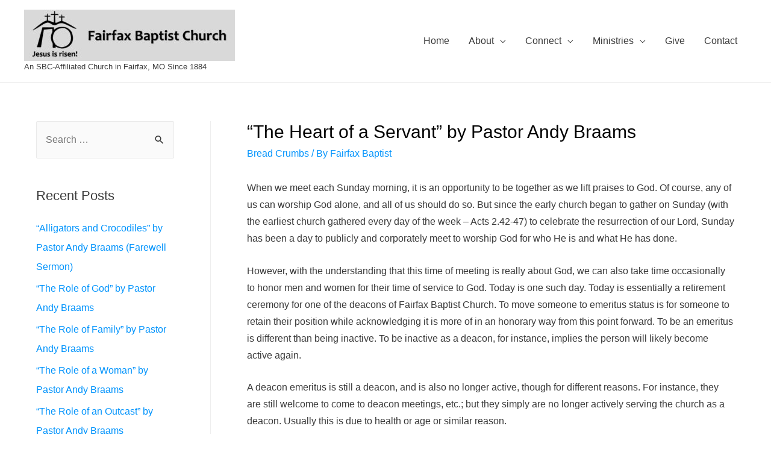

--- FILE ---
content_type: text/html; charset=UTF-8
request_url: https://fairfaxbaptistchurch.org/the-heart-of-a-servant-by-pastor-andy-braams/
body_size: 73847
content:
<!DOCTYPE html>
<html lang="en-US">
<head>
<meta charset="UTF-8">
<meta name="viewport" content="width=device-width, initial-scale=1">
<link rel="profile" href="https://gmpg.org/xfn/11">

<title>“The Heart of a Servant” by Pastor Andy Braams &#8211; Fairfax Baptist Church</title>
<meta name='robots' content='max-image-preview:large' />
<link rel='dns-prefetch' href='//www.googletagmanager.com' />
<link rel="alternate" type="application/rss+xml" title="Fairfax Baptist Church &raquo; Feed" href="https://fairfaxbaptistchurch.org/feed/" />
<link rel="alternate" type="application/rss+xml" title="Fairfax Baptist Church &raquo; Comments Feed" href="https://fairfaxbaptistchurch.org/comments/feed/" />
<link rel="alternate" title="oEmbed (JSON)" type="application/json+oembed" href="https://fairfaxbaptistchurch.org/wp-json/oembed/1.0/embed?url=https%3A%2F%2Ffairfaxbaptistchurch.org%2Fthe-heart-of-a-servant-by-pastor-andy-braams%2F" />
<link rel="alternate" title="oEmbed (XML)" type="text/xml+oembed" href="https://fairfaxbaptistchurch.org/wp-json/oembed/1.0/embed?url=https%3A%2F%2Ffairfaxbaptistchurch.org%2Fthe-heart-of-a-servant-by-pastor-andy-braams%2F&#038;format=xml" />
<style id='wp-img-auto-sizes-contain-inline-css'>
img:is([sizes=auto i],[sizes^="auto," i]){contain-intrinsic-size:3000px 1500px}
/*# sourceURL=wp-img-auto-sizes-contain-inline-css */
</style>
<link rel='stylesheet' id='astra-theme-css-css' href='https://fairfaxbaptistchurch.org/wp-content/themes/astra/assets/css/minified/style.min.css?ver=3.6.4' media='all' />
<style id='astra-theme-css-inline-css'>
html{font-size:100%;}a,.page-title{color:#0093fc;}a:hover,a:focus{color:#8c8c8c;}body,button,input,select,textarea,.ast-button,.ast-custom-button{font-family:Verdana,Helvetica,Arial,sans-serif;font-weight:400;font-size:16px;font-size:1rem;line-height:1.8;}blockquote{color:#000000;}h1,.entry-content h1,h2,.entry-content h2,h3,.entry-content h3,h4,.entry-content h4,h5,.entry-content h5,h6,.entry-content h6,.site-title,.site-title a{font-family:Verdana,Helvetica,Arial,sans-serif;font-weight:400;}.site-title{font-size:35px;font-size:2.1875rem;display:none;}header .custom-logo-link img{max-width:350px;}.astra-logo-svg{width:350px;}.ast-archive-description .ast-archive-title{font-size:40px;font-size:2.5rem;}.site-header .site-description{font-size:13px;font-size:0.8125rem;display:block;}.entry-title{font-size:40px;font-size:2.5rem;}h1,.entry-content h1{font-size:69px;font-size:4.3125rem;font-weight:400;font-family:Verdana,Helvetica,Arial,sans-serif;line-height:1.3;}h2,.entry-content h2{font-size:40px;font-size:2.5rem;font-weight:400;font-family:Verdana,Helvetica,Arial,sans-serif;line-height:1.3;}h3,.entry-content h3{font-size:30px;font-size:1.875rem;font-weight:400;font-family:Verdana,Helvetica,Arial,sans-serif;line-height:1.3;}h4,.entry-content h4{font-size:20px;font-size:1.25rem;}h5,.entry-content h5{font-size:18px;font-size:1.125rem;}h6,.entry-content h6{font-size:15px;font-size:0.9375rem;}.ast-single-post .entry-title,.page-title{font-size:30px;font-size:1.875rem;}::selection{background-color:#00406e;color:#ffffff;}body,h1,.entry-title a,.entry-content h1,h2,.entry-content h2,h3,.entry-content h3,h4,.entry-content h4,h5,.entry-content h5,h6,.entry-content h6{color:#3a3a3a;}.tagcloud a:hover,.tagcloud a:focus,.tagcloud a.current-item{color:#ffffff;border-color:#0093fc;background-color:#0093fc;}input:focus,input[type="text"]:focus,input[type="email"]:focus,input[type="url"]:focus,input[type="password"]:focus,input[type="reset"]:focus,input[type="search"]:focus,textarea:focus{border-color:#0093fc;}input[type="radio"]:checked,input[type=reset],input[type="checkbox"]:checked,input[type="checkbox"]:hover:checked,input[type="checkbox"]:focus:checked,input[type=range]::-webkit-slider-thumb{border-color:#0093fc;background-color:#0093fc;box-shadow:none;}.site-footer a:hover + .post-count,.site-footer a:focus + .post-count{background:#0093fc;border-color:#0093fc;}.single .nav-links .nav-previous,.single .nav-links .nav-next{color:#0093fc;}.entry-meta,.entry-meta *{line-height:1.45;color:#0093fc;}.entry-meta a:hover,.entry-meta a:hover *,.entry-meta a:focus,.entry-meta a:focus *,.page-links > .page-link,.page-links .page-link:hover,.post-navigation a:hover{color:#8c8c8c;}.widget-title{font-size:22px;font-size:1.375rem;color:#3a3a3a;}#cat option,.secondary .calendar_wrap thead a,.secondary .calendar_wrap thead a:visited{color:#0093fc;}.secondary .calendar_wrap #today,.ast-progress-val span{background:#0093fc;}.secondary a:hover + .post-count,.secondary a:focus + .post-count{background:#0093fc;border-color:#0093fc;}.calendar_wrap #today > a{color:#ffffff;}.page-links .page-link,.single .post-navigation a{color:#0093fc;}#secondary,#secondary button,#secondary input,#secondary select,#secondary textarea{font-size:16px;font-size:1rem;}.main-header-menu .menu-link,.ast-header-custom-item a{color:#3a3a3a;}.main-header-menu .menu-item:hover > .menu-link,.main-header-menu .menu-item:hover > .ast-menu-toggle,.main-header-menu .ast-masthead-custom-menu-items a:hover,.main-header-menu .menu-item.focus > .menu-link,.main-header-menu .menu-item.focus > .ast-menu-toggle,.main-header-menu .current-menu-item > .menu-link,.main-header-menu .current-menu-ancestor > .menu-link,.main-header-menu .current-menu-item > .ast-menu-toggle,.main-header-menu .current-menu-ancestor > .ast-menu-toggle{color:#0093fc;}.header-main-layout-3 .ast-main-header-bar-alignment{margin-right:auto;}.header-main-layout-2 .site-header-section-left .ast-site-identity{text-align:left;}.site-logo-img img{ transition:all 0.2s linear;}.ast-header-break-point .ast-mobile-menu-buttons-minimal.menu-toggle{background:transparent;color:#00406e;}.ast-header-break-point .ast-mobile-menu-buttons-outline.menu-toggle{background:transparent;border:1px solid #00406e;color:#00406e;}.ast-header-break-point .ast-mobile-menu-buttons-fill.menu-toggle{background:#00406e;color:#ffffff;}#secondary {margin: 4em 0 2.5em;word-break: break-word;line-height: 2;}#secondary li {margin-bottom: 0.25em;}#secondary li:last-child {margin-bottom: 0;}@media (max-width: 768px) {.js_active .ast-plain-container.ast-single-post #secondary {margin-top: 1.5em;}}.ast-separate-container.ast-two-container #secondary .widget {background-color: #fff;padding: 2em;margin-bottom: 2em;}@media (min-width: 993px) {.ast-left-sidebar #secondary {padding-right: 60px;}.ast-right-sidebar #secondary {padding-left: 60px;}}@media (max-width: 993px) {.ast-right-sidebar #secondary {padding-left: 30px;}.ast-left-sidebar #secondary {padding-right: 30px;}}.footer-adv .footer-adv-overlay{border-top-style:solid;border-top-color:#7a7a7a;}.wp-block-buttons.aligncenter{justify-content:center;}@media (max-width:782px){.entry-content .wp-block-columns .wp-block-column{margin-left:0px;}}@media (max-width:768px){.ast-separate-container .ast-article-post,.ast-separate-container .ast-article-single{padding:1.5em 2.14em;}.ast-separate-container #primary,.ast-separate-container #secondary{padding:1.5em 0;}#primary,#secondary{padding:1.5em 0;margin:0;}.ast-left-sidebar #content > .ast-container{display:flex;flex-direction:column-reverse;width:100%;}.ast-author-box img.avatar{margin:20px 0 0 0;}}@media (max-width:768px){#secondary.secondary{padding-top:0;}.ast-separate-container.ast-right-sidebar #secondary{padding-left:1em;padding-right:1em;}.ast-separate-container.ast-two-container #secondary{padding-left:0;padding-right:0;}.ast-page-builder-template .entry-header #secondary,.ast-page-builder-template #secondary{margin-top:1.5em;}}@media (max-width:768px){.ast-right-sidebar #primary{padding-right:0;}.ast-page-builder-template.ast-left-sidebar #secondary,.ast-page-builder-template.ast-right-sidebar #secondary{padding-right:20px;padding-left:20px;}.ast-right-sidebar #secondary,.ast-left-sidebar #primary{padding-left:0;}.ast-left-sidebar #secondary{padding-right:0;}}@media (min-width:769px){.ast-separate-container.ast-right-sidebar #primary,.ast-separate-container.ast-left-sidebar #primary{border:0;}.search-no-results.ast-separate-container #primary{margin-bottom:4em;}}@media (min-width:769px){.ast-right-sidebar #primary{border-right:1px solid #eee;}.ast-left-sidebar #primary{border-left:1px solid #eee;}.ast-right-sidebar #secondary{border-left:1px solid #eee;margin-left:-1px;}.ast-left-sidebar #secondary{border-right:1px solid #eee;margin-right:-1px;}.ast-separate-container.ast-two-container.ast-right-sidebar #secondary{padding-left:30px;padding-right:0;}.ast-separate-container.ast-two-container.ast-left-sidebar #secondary{padding-right:30px;padding-left:0;}.ast-separate-container.ast-right-sidebar #secondary,.ast-separate-container.ast-left-sidebar #secondary{border:0;margin-left:auto;margin-right:auto;}.ast-separate-container.ast-two-container #secondary .widget:last-child{margin-bottom:0;}}.elementor-button-wrapper .elementor-button{border-style:solid;text-decoration:none;border-top-width:0;border-right-width:0;border-left-width:0;border-bottom-width:0;}body .elementor-button.elementor-size-sm,body .elementor-button.elementor-size-xs,body .elementor-button.elementor-size-md,body .elementor-button.elementor-size-lg,body .elementor-button.elementor-size-xl,body .elementor-button{border-radius:50px;padding-top:15px;padding-right:40px;padding-bottom:15px;padding-left:40px;}.elementor-button-wrapper .elementor-button{border-color:#00406e;background-color:#00406e;}.elementor-button-wrapper .elementor-button:hover,.elementor-button-wrapper .elementor-button:focus{color:#000000;background-color:#d8673d;border-color:#d8673d;}.wp-block-button .wp-block-button__link,.elementor-button-wrapper .elementor-button,.elementor-button-wrapper .elementor-button:visited{color:#ffffff;}.elementor-button-wrapper .elementor-button{font-family:Verdana,Helvetica,Arial,sans-serif;font-weight:inherit;line-height:1;}body .elementor-button.elementor-size-sm,body .elementor-button.elementor-size-xs,body .elementor-button.elementor-size-md,body .elementor-button.elementor-size-lg,body .elementor-button.elementor-size-xl,body .elementor-button{font-size:16px;font-size:1rem;}.wp-block-button .wp-block-button__link:hover,.wp-block-button .wp-block-button__link:focus{color:#000000;background-color:#d8673d;border-color:#d8673d;}.elementor-widget-heading h1.elementor-heading-title{line-height:1.3;}.elementor-widget-heading h2.elementor-heading-title{line-height:1.3;}.elementor-widget-heading h3.elementor-heading-title{line-height:1.3;}.wp-block-button .wp-block-button__link{border-style:solid;border-top-width:0;border-right-width:0;border-left-width:0;border-bottom-width:0;border-color:#00406e;background-color:#00406e;color:#ffffff;font-family:Verdana,Helvetica,Arial,sans-serif;font-weight:inherit;line-height:1;font-size:16px;font-size:1rem;border-radius:50px;padding-top:15px;padding-right:40px;padding-bottom:15px;padding-left:40px;}.menu-toggle,button,.ast-button,.ast-custom-button,.button,input#submit,input[type="button"],input[type="submit"],input[type="reset"]{border-style:solid;border-top-width:0;border-right-width:0;border-left-width:0;border-bottom-width:0;color:#ffffff;border-color:#00406e;background-color:#00406e;border-radius:50px;padding-top:15px;padding-right:40px;padding-bottom:15px;padding-left:40px;font-family:Verdana,Helvetica,Arial,sans-serif;font-weight:inherit;font-size:16px;font-size:1rem;line-height:1;}button:focus,.menu-toggle:hover,button:hover,.ast-button:hover,.ast-custom-button:hover .button:hover,.ast-custom-button:hover ,input[type=reset]:hover,input[type=reset]:focus,input#submit:hover,input#submit:focus,input[type="button"]:hover,input[type="button"]:focus,input[type="submit"]:hover,input[type="submit"]:focus{color:#000000;background-color:#d8673d;border-color:#d8673d;}@media (min-width:544px){.ast-container{max-width:100%;}}@media (max-width:544px){.ast-separate-container .ast-article-post,.ast-separate-container .ast-article-single,.ast-separate-container .comments-title,.ast-separate-container .ast-archive-description{padding:1.5em 1em;}.ast-separate-container #content .ast-container{padding-left:0.54em;padding-right:0.54em;}.ast-separate-container .ast-comment-list li.depth-1{padding:1.5em 1em;margin-bottom:1.5em;}.ast-separate-container .ast-comment-list .bypostauthor{padding:.5em;}.ast-search-menu-icon.ast-dropdown-active .search-field{width:170px;}.ast-separate-container #secondary{padding-top:0;}.ast-separate-container.ast-two-container #secondary .widget{margin-bottom:1.5em;padding-left:1em;padding-right:1em;}.site-branding img,.site-header .site-logo-img .custom-logo-link img{max-width:100%;}}@media (max-width:768px){.ast-mobile-header-stack .main-header-bar .ast-search-menu-icon{display:inline-block;}.ast-header-break-point.ast-header-custom-item-outside .ast-mobile-header-stack .main-header-bar .ast-search-icon{margin:0;}.ast-comment-avatar-wrap img{max-width:2.5em;}.ast-separate-container .ast-comment-list li.depth-1{padding:1.5em 2.14em;}.ast-separate-container .comment-respond{padding:2em 2.14em;}.ast-comment-meta{padding:0 1.8888em 1.3333em;}}body,.ast-separate-container{background-color:#ffffff;;background-image:none;;}@media (max-width:768px){.site-title{display:none;}.ast-archive-description .ast-archive-title{font-size:40px;}.site-header .site-description{display:block;}.entry-title{font-size:30px;}h1,.entry-content h1{font-size:30px;}h2,.entry-content h2{font-size:25px;}h3,.entry-content h3{font-size:20px;}.ast-single-post .entry-title,.page-title{font-size:30px;}}@media (max-width:544px){.site-title{font-size:24px;font-size:1.5rem;display:none;}.ast-archive-description .ast-archive-title{font-size:40px;}.site-header .site-description{font-size:9px;font-size:0.5625rem;display:block;}.entry-title{font-size:30px;}h1,.entry-content h1{font-size:30px;}h2,.entry-content h2{font-size:25px;}h3,.entry-content h3{font-size:20px;}.ast-single-post .entry-title,.page-title{font-size:30px;}.ast-header-break-point .site-branding img,.ast-header-break-point .custom-logo-link img{max-width:200px;}.astra-logo-svg{width:200px;}.ast-header-break-point .site-logo-img .custom-mobile-logo-link img{max-width:200px;}}@media (max-width:768px){html{font-size:91.2%;}}@media (max-width:544px){html{font-size:91.2%;}}@media (min-width:769px){.ast-container{max-width:1240px;}}@font-face {font-family: "Astra";src: url(https://fairfaxbaptistchurch.org/wp-content/themes/astra/assets/fonts/astra.woff) format("woff"),url(https://fairfaxbaptistchurch.org/wp-content/themes/astra/assets/fonts/astra.ttf) format("truetype"),url(https://fairfaxbaptistchurch.org/wp-content/themes/astra/assets/fonts/astra.svg#astra) format("svg");font-weight: normal;font-style: normal;font-display: fallback;}@media (max-width:921px) {.main-header-bar .main-header-bar-navigation{display:none;}}@media (min-width:769px){.blog .site-content > .ast-container,.archive .site-content > .ast-container,.search .site-content > .ast-container{max-width:1200px;}}@media (min-width:769px){.single-post .site-content > .ast-container{max-width:1200px;}}.ast-desktop .main-header-menu.submenu-with-border .sub-menu,.ast-desktop .main-header-menu.submenu-with-border .astra-full-megamenu-wrapper{border-color:#00406e;}.ast-desktop .main-header-menu.submenu-with-border .sub-menu{border-top-width:2px;border-right-width:0px;border-left-width:0px;border-bottom-width:0px;border-style:solid;}.ast-desktop .main-header-menu.submenu-with-border .sub-menu .sub-menu{top:-2px;}.ast-desktop .main-header-menu.submenu-with-border .sub-menu .menu-link,.ast-desktop .main-header-menu.submenu-with-border .children .menu-link{border-bottom-width:0px;border-style:solid;border-color:#eaeaea;}@media (min-width:769px){.main-header-menu .sub-menu .menu-item.ast-left-align-sub-menu:hover > .sub-menu,.main-header-menu .sub-menu .menu-item.ast-left-align-sub-menu.focus > .sub-menu{margin-left:-0px;}}.ast-small-footer{border-top-style:solid;border-top-width:1px;border-top-color:#7a7a7a;}.ast-small-footer-wrap{text-align:center;}.ast-header-break-point.ast-header-custom-item-inside .main-header-bar .main-header-bar-navigation .ast-search-icon {display: none;}.ast-header-break-point.ast-header-custom-item-inside .main-header-bar .ast-search-menu-icon .search-form {padding: 0;display: block;overflow: hidden;}.ast-header-break-point .ast-header-custom-item .widget:last-child {margin-bottom: 1em;}.ast-header-custom-item .widget {margin: 0.5em;display: inline-block;vertical-align: middle;}.ast-header-custom-item .widget p {margin-bottom: 0;}.ast-header-custom-item .widget li {width: auto;}.ast-header-custom-item-inside .button-custom-menu-item .menu-link {display: none;}.ast-header-custom-item-inside.ast-header-break-point .button-custom-menu-item .ast-custom-button-link {display: none;}.ast-header-custom-item-inside.ast-header-break-point .button-custom-menu-item .menu-link {display: block;}.ast-header-break-point.ast-header-custom-item-outside .main-header-bar .ast-search-icon {margin-right: 1em;}.ast-header-break-point.ast-header-custom-item-inside .main-header-bar .ast-search-menu-icon .search-field,.ast-header-break-point.ast-header-custom-item-inside .main-header-bar .ast-search-menu-icon.ast-inline-search .search-field {width: 100%;padding-right: 5.5em;}.ast-header-break-point.ast-header-custom-item-inside .main-header-bar .ast-search-menu-icon .search-submit {display: block;position: absolute;height: 100%;top: 0;right: 0;padding: 0 1em;border-radius: 0;}.ast-header-break-point .ast-header-custom-item .ast-masthead-custom-menu-items {padding-left: 20px;padding-right: 20px;margin-bottom: 1em;margin-top: 1em;}.ast-header-custom-item-inside.ast-header-break-point .button-custom-menu-item {padding-left: 0;padding-right: 0;margin-top: 0;margin-bottom: 0;}.astra-icon-down_arrow::after {content: "\e900";font-family: Astra;}.astra-icon-close::after {content: "\e5cd";font-family: Astra;}.astra-icon-drag_handle::after {content: "\e25d";font-family: Astra;}.astra-icon-format_align_justify::after {content: "\e235";font-family: Astra;}.astra-icon-menu::after {content: "\e5d2";font-family: Astra;}.astra-icon-reorder::after {content: "\e8fe";font-family: Astra;}.astra-icon-search::after {content: "\e8b6";font-family: Astra;}.astra-icon-zoom_in::after {content: "\e56b";font-family: Astra;}.astra-icon-check-circle::after {content: "\e901";font-family: Astra;}.astra-icon-shopping-cart::after {content: "\f07a";font-family: Astra;}.astra-icon-shopping-bag::after {content: "\f290";font-family: Astra;}.astra-icon-shopping-basket::after {content: "\f291";font-family: Astra;}.astra-icon-circle-o::after {content: "\e903";font-family: Astra;}.astra-icon-certificate::after {content: "\e902";font-family: Astra;}.ast-breadcrumbs .trail-browse,.ast-breadcrumbs .trail-items,.ast-breadcrumbs .trail-items li{display:inline-block;margin:0;padding:0;border:none;background:inherit;text-indent:0;}.ast-breadcrumbs .trail-browse{font-size:inherit;font-style:inherit;font-weight:inherit;color:inherit;}.ast-breadcrumbs .trail-items{list-style:none;}.trail-items li::after{padding:0 0.3em;content:"\00bb";}.trail-items li:last-of-type::after{display:none;}h1,.entry-content h1,h2,.entry-content h2,h3,.entry-content h3,h4,.entry-content h4,h5,.entry-content h5,h6,.entry-content h6{color:#000000;}.elementor-template-full-width .ast-container{display:block;}.ast-header-break-point .main-header-bar{border-bottom-width:1px;}@media (min-width:769px){.main-header-bar{border-bottom-width:1px;}}@media (min-width:769px){#primary{width:75%;}#secondary{width:25%;}}.ast-safari-browser-less-than-11 .main-header-menu .menu-item, .ast-safari-browser-less-than-11 .main-header-bar .ast-masthead-custom-menu-items{display:block;}.main-header-menu .menu-item, #astra-footer-menu .menu-item, .main-header-bar .ast-masthead-custom-menu-items{-js-display:flex;display:flex;-webkit-box-pack:center;-webkit-justify-content:center;-moz-box-pack:center;-ms-flex-pack:center;justify-content:center;-webkit-box-orient:vertical;-webkit-box-direction:normal;-webkit-flex-direction:column;-moz-box-orient:vertical;-moz-box-direction:normal;-ms-flex-direction:column;flex-direction:column;}.main-header-menu > .menu-item > .menu-link, #astra-footer-menu > .menu-item > .menu-link,{height:100%;-webkit-box-align:center;-webkit-align-items:center;-moz-box-align:center;-ms-flex-align:center;align-items:center;-js-display:flex;display:flex;}.ast-primary-menu-disabled .main-header-bar .ast-masthead-custom-menu-items{flex:unset;}.header-main-layout-1 .ast-flex.main-header-container, .header-main-layout-3 .ast-flex.main-header-container{-webkit-align-content:center;-ms-flex-line-pack:center;align-content:center;-webkit-box-align:center;-webkit-align-items:center;-moz-box-align:center;-ms-flex-align:center;align-items:center;}.main-header-menu .sub-menu .menu-item.menu-item-has-children > .menu-link:after{position:absolute;right:1em;top:50%;transform:translate(0,-50%) rotate(270deg);}.ast-header-break-point .main-header-bar .main-header-bar-navigation .page_item_has_children > .ast-menu-toggle::before, .ast-header-break-point .main-header-bar .main-header-bar-navigation .menu-item-has-children > .ast-menu-toggle::before, .ast-mobile-popup-drawer .main-header-bar-navigation .menu-item-has-children>.ast-menu-toggle::before, .ast-header-break-point .ast-mobile-header-wrap .main-header-bar-navigation .menu-item-has-children > .ast-menu-toggle::before{font-weight:bold;content:"\e900";font-family:Astra;text-decoration:inherit;display:inline-block;}.ast-header-break-point .main-navigation ul.sub-menu .menu-item .menu-link:before{content:"\e900";font-family:Astra;font-size:.65em;text-decoration:inherit;display:inline-block;transform:translate(0, -2px) rotateZ(270deg);margin-right:5px;}.widget_search .search-form:after{font-family:Astra;font-size:1.2em;font-weight:normal;content:"\e8b6";position:absolute;top:50%;right:15px;transform:translate(0, -50%);}.astra-search-icon::before{content:"\e8b6";font-family:Astra;font-style:normal;font-weight:normal;text-decoration:inherit;text-align:center;-webkit-font-smoothing:antialiased;-moz-osx-font-smoothing:grayscale;}.main-header-bar .main-header-bar-navigation .page_item_has_children > a:after, .main-header-bar .main-header-bar-navigation .menu-item-has-children > a:after, .site-header-focus-item .main-header-bar-navigation .menu-item-has-children > .menu-link:after{content:"\e900";display:inline-block;font-family:Astra;font-size:.6rem;font-weight:bold;text-rendering:auto;-webkit-font-smoothing:antialiased;-moz-osx-font-smoothing:grayscale;margin-left:10px;line-height:normal;}.ast-mobile-popup-drawer .main-header-bar-navigation .ast-submenu-expanded>.ast-menu-toggle::before{transform:rotateX(180deg);}.ast-header-break-point .main-header-bar-navigation .menu-item-has-children > .menu-link:after{display:none;}
/*# sourceURL=astra-theme-css-inline-css */
</style>
<link rel='stylesheet' id='astra-menu-animation-css' href='https://fairfaxbaptistchurch.org/wp-content/themes/astra/assets/css/minified/menu-animation.min.css?ver=3.6.4' media='all' />
<style id='wp-emoji-styles-inline-css'>

	img.wp-smiley, img.emoji {
		display: inline !important;
		border: none !important;
		box-shadow: none !important;
		height: 1em !important;
		width: 1em !important;
		margin: 0 0.07em !important;
		vertical-align: -0.1em !important;
		background: none !important;
		padding: 0 !important;
	}
/*# sourceURL=wp-emoji-styles-inline-css */
</style>
<link rel='stylesheet' id='wp-block-library-css' href='https://fairfaxbaptistchurch.org/wp-includes/css/dist/block-library/style.min.css?ver=6.9' media='all' />
<style id='global-styles-inline-css'>
:root{--wp--preset--aspect-ratio--square: 1;--wp--preset--aspect-ratio--4-3: 4/3;--wp--preset--aspect-ratio--3-4: 3/4;--wp--preset--aspect-ratio--3-2: 3/2;--wp--preset--aspect-ratio--2-3: 2/3;--wp--preset--aspect-ratio--16-9: 16/9;--wp--preset--aspect-ratio--9-16: 9/16;--wp--preset--color--black: #000000;--wp--preset--color--cyan-bluish-gray: #abb8c3;--wp--preset--color--white: #ffffff;--wp--preset--color--pale-pink: #f78da7;--wp--preset--color--vivid-red: #cf2e2e;--wp--preset--color--luminous-vivid-orange: #ff6900;--wp--preset--color--luminous-vivid-amber: #fcb900;--wp--preset--color--light-green-cyan: #7bdcb5;--wp--preset--color--vivid-green-cyan: #00d084;--wp--preset--color--pale-cyan-blue: #8ed1fc;--wp--preset--color--vivid-cyan-blue: #0693e3;--wp--preset--color--vivid-purple: #9b51e0;--wp--preset--gradient--vivid-cyan-blue-to-vivid-purple: linear-gradient(135deg,rgb(6,147,227) 0%,rgb(155,81,224) 100%);--wp--preset--gradient--light-green-cyan-to-vivid-green-cyan: linear-gradient(135deg,rgb(122,220,180) 0%,rgb(0,208,130) 100%);--wp--preset--gradient--luminous-vivid-amber-to-luminous-vivid-orange: linear-gradient(135deg,rgb(252,185,0) 0%,rgb(255,105,0) 100%);--wp--preset--gradient--luminous-vivid-orange-to-vivid-red: linear-gradient(135deg,rgb(255,105,0) 0%,rgb(207,46,46) 100%);--wp--preset--gradient--very-light-gray-to-cyan-bluish-gray: linear-gradient(135deg,rgb(238,238,238) 0%,rgb(169,184,195) 100%);--wp--preset--gradient--cool-to-warm-spectrum: linear-gradient(135deg,rgb(74,234,220) 0%,rgb(151,120,209) 20%,rgb(207,42,186) 40%,rgb(238,44,130) 60%,rgb(251,105,98) 80%,rgb(254,248,76) 100%);--wp--preset--gradient--blush-light-purple: linear-gradient(135deg,rgb(255,206,236) 0%,rgb(152,150,240) 100%);--wp--preset--gradient--blush-bordeaux: linear-gradient(135deg,rgb(254,205,165) 0%,rgb(254,45,45) 50%,rgb(107,0,62) 100%);--wp--preset--gradient--luminous-dusk: linear-gradient(135deg,rgb(255,203,112) 0%,rgb(199,81,192) 50%,rgb(65,88,208) 100%);--wp--preset--gradient--pale-ocean: linear-gradient(135deg,rgb(255,245,203) 0%,rgb(182,227,212) 50%,rgb(51,167,181) 100%);--wp--preset--gradient--electric-grass: linear-gradient(135deg,rgb(202,248,128) 0%,rgb(113,206,126) 100%);--wp--preset--gradient--midnight: linear-gradient(135deg,rgb(2,3,129) 0%,rgb(40,116,252) 100%);--wp--preset--font-size--small: 13px;--wp--preset--font-size--medium: 20px;--wp--preset--font-size--large: 36px;--wp--preset--font-size--x-large: 42px;--wp--preset--spacing--20: 0.44rem;--wp--preset--spacing--30: 0.67rem;--wp--preset--spacing--40: 1rem;--wp--preset--spacing--50: 1.5rem;--wp--preset--spacing--60: 2.25rem;--wp--preset--spacing--70: 3.38rem;--wp--preset--spacing--80: 5.06rem;--wp--preset--shadow--natural: 6px 6px 9px rgba(0, 0, 0, 0.2);--wp--preset--shadow--deep: 12px 12px 50px rgba(0, 0, 0, 0.4);--wp--preset--shadow--sharp: 6px 6px 0px rgba(0, 0, 0, 0.2);--wp--preset--shadow--outlined: 6px 6px 0px -3px rgb(255, 255, 255), 6px 6px rgb(0, 0, 0);--wp--preset--shadow--crisp: 6px 6px 0px rgb(0, 0, 0);}:where(.is-layout-flex){gap: 0.5em;}:where(.is-layout-grid){gap: 0.5em;}body .is-layout-flex{display: flex;}.is-layout-flex{flex-wrap: wrap;align-items: center;}.is-layout-flex > :is(*, div){margin: 0;}body .is-layout-grid{display: grid;}.is-layout-grid > :is(*, div){margin: 0;}:where(.wp-block-columns.is-layout-flex){gap: 2em;}:where(.wp-block-columns.is-layout-grid){gap: 2em;}:where(.wp-block-post-template.is-layout-flex){gap: 1.25em;}:where(.wp-block-post-template.is-layout-grid){gap: 1.25em;}.has-black-color{color: var(--wp--preset--color--black) !important;}.has-cyan-bluish-gray-color{color: var(--wp--preset--color--cyan-bluish-gray) !important;}.has-white-color{color: var(--wp--preset--color--white) !important;}.has-pale-pink-color{color: var(--wp--preset--color--pale-pink) !important;}.has-vivid-red-color{color: var(--wp--preset--color--vivid-red) !important;}.has-luminous-vivid-orange-color{color: var(--wp--preset--color--luminous-vivid-orange) !important;}.has-luminous-vivid-amber-color{color: var(--wp--preset--color--luminous-vivid-amber) !important;}.has-light-green-cyan-color{color: var(--wp--preset--color--light-green-cyan) !important;}.has-vivid-green-cyan-color{color: var(--wp--preset--color--vivid-green-cyan) !important;}.has-pale-cyan-blue-color{color: var(--wp--preset--color--pale-cyan-blue) !important;}.has-vivid-cyan-blue-color{color: var(--wp--preset--color--vivid-cyan-blue) !important;}.has-vivid-purple-color{color: var(--wp--preset--color--vivid-purple) !important;}.has-black-background-color{background-color: var(--wp--preset--color--black) !important;}.has-cyan-bluish-gray-background-color{background-color: var(--wp--preset--color--cyan-bluish-gray) !important;}.has-white-background-color{background-color: var(--wp--preset--color--white) !important;}.has-pale-pink-background-color{background-color: var(--wp--preset--color--pale-pink) !important;}.has-vivid-red-background-color{background-color: var(--wp--preset--color--vivid-red) !important;}.has-luminous-vivid-orange-background-color{background-color: var(--wp--preset--color--luminous-vivid-orange) !important;}.has-luminous-vivid-amber-background-color{background-color: var(--wp--preset--color--luminous-vivid-amber) !important;}.has-light-green-cyan-background-color{background-color: var(--wp--preset--color--light-green-cyan) !important;}.has-vivid-green-cyan-background-color{background-color: var(--wp--preset--color--vivid-green-cyan) !important;}.has-pale-cyan-blue-background-color{background-color: var(--wp--preset--color--pale-cyan-blue) !important;}.has-vivid-cyan-blue-background-color{background-color: var(--wp--preset--color--vivid-cyan-blue) !important;}.has-vivid-purple-background-color{background-color: var(--wp--preset--color--vivid-purple) !important;}.has-black-border-color{border-color: var(--wp--preset--color--black) !important;}.has-cyan-bluish-gray-border-color{border-color: var(--wp--preset--color--cyan-bluish-gray) !important;}.has-white-border-color{border-color: var(--wp--preset--color--white) !important;}.has-pale-pink-border-color{border-color: var(--wp--preset--color--pale-pink) !important;}.has-vivid-red-border-color{border-color: var(--wp--preset--color--vivid-red) !important;}.has-luminous-vivid-orange-border-color{border-color: var(--wp--preset--color--luminous-vivid-orange) !important;}.has-luminous-vivid-amber-border-color{border-color: var(--wp--preset--color--luminous-vivid-amber) !important;}.has-light-green-cyan-border-color{border-color: var(--wp--preset--color--light-green-cyan) !important;}.has-vivid-green-cyan-border-color{border-color: var(--wp--preset--color--vivid-green-cyan) !important;}.has-pale-cyan-blue-border-color{border-color: var(--wp--preset--color--pale-cyan-blue) !important;}.has-vivid-cyan-blue-border-color{border-color: var(--wp--preset--color--vivid-cyan-blue) !important;}.has-vivid-purple-border-color{border-color: var(--wp--preset--color--vivid-purple) !important;}.has-vivid-cyan-blue-to-vivid-purple-gradient-background{background: var(--wp--preset--gradient--vivid-cyan-blue-to-vivid-purple) !important;}.has-light-green-cyan-to-vivid-green-cyan-gradient-background{background: var(--wp--preset--gradient--light-green-cyan-to-vivid-green-cyan) !important;}.has-luminous-vivid-amber-to-luminous-vivid-orange-gradient-background{background: var(--wp--preset--gradient--luminous-vivid-amber-to-luminous-vivid-orange) !important;}.has-luminous-vivid-orange-to-vivid-red-gradient-background{background: var(--wp--preset--gradient--luminous-vivid-orange-to-vivid-red) !important;}.has-very-light-gray-to-cyan-bluish-gray-gradient-background{background: var(--wp--preset--gradient--very-light-gray-to-cyan-bluish-gray) !important;}.has-cool-to-warm-spectrum-gradient-background{background: var(--wp--preset--gradient--cool-to-warm-spectrum) !important;}.has-blush-light-purple-gradient-background{background: var(--wp--preset--gradient--blush-light-purple) !important;}.has-blush-bordeaux-gradient-background{background: var(--wp--preset--gradient--blush-bordeaux) !important;}.has-luminous-dusk-gradient-background{background: var(--wp--preset--gradient--luminous-dusk) !important;}.has-pale-ocean-gradient-background{background: var(--wp--preset--gradient--pale-ocean) !important;}.has-electric-grass-gradient-background{background: var(--wp--preset--gradient--electric-grass) !important;}.has-midnight-gradient-background{background: var(--wp--preset--gradient--midnight) !important;}.has-small-font-size{font-size: var(--wp--preset--font-size--small) !important;}.has-medium-font-size{font-size: var(--wp--preset--font-size--medium) !important;}.has-large-font-size{font-size: var(--wp--preset--font-size--large) !important;}.has-x-large-font-size{font-size: var(--wp--preset--font-size--x-large) !important;}
/*# sourceURL=global-styles-inline-css */
</style>

<style id='classic-theme-styles-inline-css'>
/*! This file is auto-generated */
.wp-block-button__link{color:#fff;background-color:#32373c;border-radius:9999px;box-shadow:none;text-decoration:none;padding:calc(.667em + 2px) calc(1.333em + 2px);font-size:1.125em}.wp-block-file__button{background:#32373c;color:#fff;text-decoration:none}
/*# sourceURL=/wp-includes/css/classic-themes.min.css */
</style>
<link rel='stylesheet' id='hfe-style-css' href='https://fairfaxbaptistchurch.org/wp-content/plugins/header-footer-elementor/assets/css/header-footer-elementor.css?ver=1.6.2' media='all' />
<link rel='stylesheet' id='elementor-icons-css' href='https://fairfaxbaptistchurch.org/wp-content/plugins/elementor/assets/lib/eicons/css/elementor-icons.min.css?ver=5.15.0' media='all' />
<link rel='stylesheet' id='elementor-frontend-legacy-css' href='https://fairfaxbaptistchurch.org/wp-content/plugins/elementor/assets/css/frontend-legacy.min.css?ver=3.6.6' media='all' />
<link rel='stylesheet' id='elementor-frontend-css' href='https://fairfaxbaptistchurch.org/wp-content/plugins/elementor/assets/css/frontend.min.css?ver=3.6.6' media='all' />
<link rel='stylesheet' id='elementor-post-8-css' href='https://fairfaxbaptistchurch.org/wp-content/uploads/elementor/css/post-8.css?ver=1767833778' media='all' />
<link rel='stylesheet' id='font-awesome-5-all-css' href='https://fairfaxbaptistchurch.org/wp-content/plugins/elementor/assets/lib/font-awesome/css/all.min.css?ver=3.6.6' media='all' />
<link rel='stylesheet' id='font-awesome-4-shim-css' href='https://fairfaxbaptistchurch.org/wp-content/plugins/elementor/assets/lib/font-awesome/css/v4-shims.min.css?ver=3.6.6' media='all' />
<link rel='stylesheet' id='elementor-post-549-css' href='https://fairfaxbaptistchurch.org/wp-content/uploads/elementor/css/post-549.css?ver=1768081911' media='all' />
<link rel='stylesheet' id='hfe-widgets-style-css' href='https://fairfaxbaptistchurch.org/wp-content/plugins/header-footer-elementor/inc/widgets-css/frontend.css?ver=1.6.2' media='all' />
<link rel='stylesheet' id='__EPYT__style-css' href='https://fairfaxbaptistchurch.org/wp-content/plugins/youtube-embed-plus/styles/ytprefs.min.css?ver=14.1.6.2' media='all' />
<style id='__EPYT__style-inline-css'>

                .epyt-gallery-thumb {
                        width: 33.333%;
                }
                
/*# sourceURL=__EPYT__style-inline-css */
</style>
<link rel='stylesheet' id='google-fonts-1-css' href='https://fonts.googleapis.com/css?family=Roboto%3A100%2C100italic%2C200%2C200italic%2C300%2C300italic%2C400%2C400italic%2C500%2C500italic%2C600%2C600italic%2C700%2C700italic%2C800%2C800italic%2C900%2C900italic%7CRoboto+Slab%3A100%2C100italic%2C200%2C200italic%2C300%2C300italic%2C400%2C400italic%2C500%2C500italic%2C600%2C600italic%2C700%2C700italic%2C800%2C800italic%2C900%2C900italic&#038;display=auto&#038;ver=6.9' media='all' />
<link rel='stylesheet' id='elementor-icons-shared-0-css' href='https://fairfaxbaptistchurch.org/wp-content/plugins/elementor/assets/lib/font-awesome/css/fontawesome.min.css?ver=5.15.3' media='all' />
<link rel='stylesheet' id='elementor-icons-fa-brands-css' href='https://fairfaxbaptistchurch.org/wp-content/plugins/elementor/assets/lib/font-awesome/css/brands.min.css?ver=5.15.3' media='all' />
<script src="https://fairfaxbaptistchurch.org/wp-content/plugins/elementor/assets/lib/font-awesome/js/v4-shims.min.js?ver=3.6.6" id="font-awesome-4-shim-js"></script>

<!-- Google Analytics snippet added by Site Kit -->
<script src="https://www.googletagmanager.com/gtag/js?id=UA-170616561-1" id="google_gtagjs-js" async></script>
<script id="google_gtagjs-js-after">
window.dataLayer = window.dataLayer || [];function gtag(){dataLayer.push(arguments);}
gtag('set', 'linker', {"domains":["fairfaxbaptistchurch.org"]} );
gtag("js", new Date());
gtag("set", "developer_id.dZTNiMT", true);
gtag("config", "UA-170616561-1", {"anonymize_ip":true});
//# sourceURL=google_gtagjs-js-after
</script>

<!-- End Google Analytics snippet added by Site Kit -->
<script src="https://fairfaxbaptistchurch.org/wp-includes/js/jquery/jquery.min.js?ver=3.7.1" id="jquery-core-js"></script>
<script src="https://fairfaxbaptistchurch.org/wp-includes/js/jquery/jquery-migrate.min.js?ver=3.4.1" id="jquery-migrate-js"></script>
<script id="__ytprefs__-js-extra">
var _EPYT_ = {"ajaxurl":"https://fairfaxbaptistchurch.org/wp-admin/admin-ajax.php","security":"882ed022f3","gallery_scrolloffset":"20","eppathtoscripts":"https://fairfaxbaptistchurch.org/wp-content/plugins/youtube-embed-plus/scripts/","eppath":"https://fairfaxbaptistchurch.org/wp-content/plugins/youtube-embed-plus/","epresponsiveselector":"[\"iframe.__youtube_prefs__\",\"iframe[src*='youtube.com']\",\"iframe[src*='youtube-nocookie.com']\",\"iframe[data-ep-src*='youtube.com']\",\"iframe[data-ep-src*='youtube-nocookie.com']\",\"iframe[data-ep-gallerysrc*='youtube.com']\"]","epdovol":"1","version":"14.1.6.2","evselector":"iframe.__youtube_prefs__[src], iframe[src*=\"youtube.com/embed/\"], iframe[src*=\"youtube-nocookie.com/embed/\"]","ajax_compat":"","maxres_facade":"eager","ytapi_load":"light","pause_others":"","stopMobileBuffer":"1","facade_mode":"","not_live_on_channel":"","vi_active":"","vi_js_posttypes":[]};
//# sourceURL=__ytprefs__-js-extra
</script>
<script src="https://fairfaxbaptistchurch.org/wp-content/plugins/youtube-embed-plus/scripts/ytprefs.min.js?ver=14.1.6.2" id="__ytprefs__-js"></script>
<link rel="https://api.w.org/" href="https://fairfaxbaptistchurch.org/wp-json/" /><link rel="alternate" title="JSON" type="application/json" href="https://fairfaxbaptistchurch.org/wp-json/wp/v2/posts/2920" /><link rel="EditURI" type="application/rsd+xml" title="RSD" href="https://fairfaxbaptistchurch.org/xmlrpc.php?rsd" />
<meta name="generator" content="WordPress 6.9" />
<link rel="canonical" href="https://fairfaxbaptistchurch.org/the-heart-of-a-servant-by-pastor-andy-braams/" />
<link rel='shortlink' href='https://fairfaxbaptistchurch.org/?p=2920' />
<meta name="generator" content="Site Kit by Google 1.95.0" /><style>.recentcomments a{display:inline !important;padding:0 !important;margin:0 !important;}</style><link rel="icon" href="https://fairfaxbaptistchurch.org/wp-content/uploads/2021/01/cropped-favicon_white_512_512-1-32x32.jpg" sizes="32x32" />
<link rel="icon" href="https://fairfaxbaptistchurch.org/wp-content/uploads/2021/01/cropped-favicon_white_512_512-1-192x192.jpg" sizes="192x192" />
<link rel="apple-touch-icon" href="https://fairfaxbaptistchurch.org/wp-content/uploads/2021/01/cropped-favicon_white_512_512-1-180x180.jpg" />
<meta name="msapplication-TileImage" content="https://fairfaxbaptistchurch.org/wp-content/uploads/2021/01/cropped-favicon_white_512_512-1-270x270.jpg" />
		<style id="wp-custom-css">
			.ast-site-header-cart-data .widgettitle {
    text-align: left;
    font-size: 1.2rem;
    padding-left: 1em;
    padding-top: 1em;
}		</style>
		<link rel='stylesheet' id='e-animations-css' href='https://fairfaxbaptistchurch.org/wp-content/plugins/elementor/assets/lib/animations/animations.min.css?ver=3.6.6' media='all' />
</head>

<body itemtype='https://schema.org/Blog' itemscope='itemscope' class="wp-singular post-template-default single single-post postid-2920 single-format-standard wp-custom-logo wp-theme-astra ehf-footer ehf-template-astra ehf-stylesheet-astra ast-desktop ast-plain-container ast-left-sidebar astra-3.6.4 ast-header-custom-item-inside ast-blog-single-style-1 ast-single-post ast-mobile-inherit-site-logo ast-inherit-site-logo-transparent ast-normal-title-enabled elementor-default elementor-kit-8">
<div 
class="hfeed site" id="page">
	<a class="skip-link screen-reader-text" href="#content">Skip to content</a>
			<header
		class="site-header ast-primary-submenu-animation-fade header-main-layout-1 ast-primary-menu-enabled ast-hide-custom-menu-mobile ast-menu-toggle-icon ast-mobile-header-inline" id="masthead" itemtype="https://schema.org/WPHeader" itemscope="itemscope" itemid="#masthead"		>
			
<div class="main-header-bar-wrap">
	<div class="main-header-bar">
				<div class="ast-container">

			<div class="ast-flex main-header-container">
				
		<div class="site-branding">
			<div
			class="ast-site-identity" itemtype="https://schema.org/Organization" itemscope="itemscope"			>
				<span class="site-logo-img"><a href="https://fairfaxbaptistchurch.org/" class="custom-logo-link" rel="home"><img width="350" height="85" src="https://fairfaxbaptistchurch.org/wp-content/uploads/2021/01/cropped-ffxbc_website_logo_rectangle_grey_bg_Jesus_is_risen-scaled-1-350x85.jpg" class="custom-logo" alt="Fairfax Baptist Church" decoding="async" srcset="https://fairfaxbaptistchurch.org/wp-content/uploads/2021/01/cropped-ffxbc_website_logo_rectangle_grey_bg_Jesus_is_risen-scaled-1-350x85.jpg 350w, https://fairfaxbaptistchurch.org/wp-content/uploads/2021/01/cropped-ffxbc_website_logo_rectangle_grey_bg_Jesus_is_risen-scaled-1-400x97.jpg 400w, https://fairfaxbaptistchurch.org/wp-content/uploads/2021/01/cropped-ffxbc_website_logo_rectangle_grey_bg_Jesus_is_risen-scaled-1-1024x249.jpg 1024w, https://fairfaxbaptistchurch.org/wp-content/uploads/2021/01/cropped-ffxbc_website_logo_rectangle_grey_bg_Jesus_is_risen-scaled-1-768x187.jpg 768w, https://fairfaxbaptistchurch.org/wp-content/uploads/2021/01/cropped-ffxbc_website_logo_rectangle_grey_bg_Jesus_is_risen-scaled-1-1536x374.jpg 1536w, https://fairfaxbaptistchurch.org/wp-content/uploads/2021/01/cropped-ffxbc_website_logo_rectangle_grey_bg_Jesus_is_risen-scaled-1-2048x498.jpg 2048w" sizes="(max-width: 350px) 100vw, 350px" /></a></span><div class="ast-site-title-wrap">
						
						<p class="site-description" itemprop="description">
				An SBC-Affiliated Church in Fairfax, MO Since 1884
			</p>
				</div>			</div>
		</div>

		<!-- .site-branding -->
				<div class="ast-mobile-menu-buttons">

			
					<div class="ast-button-wrap">
			<button type="button" class="menu-toggle main-header-menu-toggle  ast-mobile-menu-buttons-minimal "  aria-controls='primary-menu' aria-expanded='false'>
				<span class="screen-reader-text">Main Menu</span>
				<span class="ast-icon icon-menu-bars"><span class="menu-toggle-icon"></span></span>							</button>
		</div>
			
			
		</div>
			<div class="ast-main-header-bar-alignment"><div class="main-header-bar-navigation"><nav class="ast-flex-grow-1 navigation-accessibility" id="site-navigation" aria-label="Site Navigation" itemtype="https://schema.org/SiteNavigationElement" itemscope="itemscope"><div class="main-navigation"><ul id="primary-menu" class="main-header-menu ast-nav-menu ast-flex ast-justify-content-flex-end  submenu-with-border astra-menu-animation-fade "><li id="menu-item-995" class="menu-item menu-item-type-post_type menu-item-object-page menu-item-home menu-item-995"><a href="https://fairfaxbaptistchurch.org/" class="menu-link">Home</a></li>
<li id="menu-item-2048" class="menu-item menu-item-type-post_type menu-item-object-page menu-item-has-children menu-item-2048"><a href="https://fairfaxbaptistchurch.org/about/" class="menu-link">About</a><button class="ast-menu-toggle" aria-expanded="false"><span class="screen-reader-text">Menu Toggle</span><span class="ast-icon icon-arrow"></span></button>
<ul class="sub-menu">
	<li id="menu-item-2047" class="menu-item menu-item-type-post_type menu-item-object-page menu-item-2047"><a href="https://fairfaxbaptistchurch.org/believe/" class="menu-link">What We Believe</a></li>
	<li id="menu-item-2089" class="menu-item menu-item-type-post_type menu-item-object-page menu-item-2089"><a href="https://fairfaxbaptistchurch.org/membership/" class="menu-link">Membership</a></li>
	<li id="menu-item-2110" class="menu-item menu-item-type-post_type menu-item-object-page menu-item-2110"><a href="https://fairfaxbaptistchurch.org/staff/" class="menu-link">Our Staff</a></li>
	<li id="menu-item-2138" class="menu-item menu-item-type-post_type menu-item-object-page menu-item-2138"><a href="https://fairfaxbaptistchurch.org/links/" class="menu-link">Links</a></li>
</ul>
</li>
<li id="menu-item-1864" class="menu-item menu-item-type-post_type menu-item-object-page menu-item-has-children menu-item-1864"><a href="https://fairfaxbaptistchurch.org/connect/" class="menu-link">Connect</a><button class="ast-menu-toggle" aria-expanded="false"><span class="screen-reader-text">Menu Toggle</span><span class="ast-icon icon-arrow"></span></button>
<ul class="sub-menu">
	<li id="menu-item-1904" class="menu-item menu-item-type-custom menu-item-object-custom menu-item-1904"><a target="_blank" href="https://www.youtube.com/channel/UC-ruMRCdzAaaTo1hiDyzwOg" class="menu-link">Our YouTube Channel</a></li>
	<li id="menu-item-2250" class="menu-item menu-item-type-custom menu-item-object-custom menu-item-2250"><a target="_blank" href="https://www.facebook.com/fairfaxmobaptistchurch" class="menu-link">Our Facebook Page</a></li>
	<li id="menu-item-1851" class="menu-item menu-item-type-post_type menu-item-object-page menu-item-1851"><a href="https://fairfaxbaptistchurch.org/audio/" class="menu-link">Sermon Audio</a></li>
	<li id="menu-item-1921" class="menu-item menu-item-type-post_type menu-item-object-page menu-item-1921"><a href="https://fairfaxbaptistchurch.org/handouts/" class="menu-link">Sermon Handouts</a></li>
	<li id="menu-item-1969" class="menu-item menu-item-type-post_type menu-item-object-page current_page_parent menu-item-1969"><a href="https://fairfaxbaptistchurch.org/blog/" class="menu-link">Sermon Blog</a></li>
	<li id="menu-item-1985" class="menu-item menu-item-type-post_type menu-item-object-page menu-item-1985"><a href="https://fairfaxbaptistchurch.org/calendar/" class="menu-link">Calendar of Events</a></li>
	<li id="menu-item-2520" class="menu-item menu-item-type-post_type menu-item-object-page menu-item-2520"><a href="https://fairfaxbaptistchurch.org/newsletters/" class="menu-link">Newsletters</a></li>
</ul>
</li>
<li id="menu-item-2184" class="menu-item menu-item-type-post_type menu-item-object-page menu-item-has-children menu-item-2184"><a href="https://fairfaxbaptistchurch.org/ministries/" class="menu-link">Ministries</a><button class="ast-menu-toggle" aria-expanded="false"><span class="screen-reader-text">Menu Toggle</span><span class="ast-icon icon-arrow"></span></button>
<ul class="sub-menu">
	<li id="menu-item-2183" class="menu-item menu-item-type-post_type menu-item-object-page menu-item-2183"><a href="https://fairfaxbaptistchurch.org/adults/" class="menu-link">Adult Ministries</a></li>
	<li id="menu-item-2182" class="menu-item menu-item-type-post_type menu-item-object-page menu-item-2182"><a href="https://fairfaxbaptistchurch.org/youth/" class="menu-link">Youth Ministries</a></li>
	<li id="menu-item-2181" class="menu-item menu-item-type-post_type menu-item-object-page menu-item-2181"><a href="https://fairfaxbaptistchurch.org/children/" class="menu-link">Children’s Ministries</a></li>
</ul>
</li>
<li id="menu-item-1039" class="menu-item menu-item-type-post_type menu-item-object-page menu-item-1039"><a href="https://fairfaxbaptistchurch.org/give/" class="menu-link">Give</a></li>
<li id="menu-item-418" class="menu-item menu-item-type-post_type menu-item-object-page menu-item-418"><a href="https://fairfaxbaptistchurch.org/contact/" title="						" class="menu-link">Contact</a></li>
</ul></div></nav></div></div>			</div><!-- Main Header Container -->
		</div><!-- ast-row -->
			</div> <!-- Main Header Bar -->
</div> <!-- Main Header Bar Wrap -->
		</header><!-- #masthead -->
			<div id="content" class="site-content">
		<div class="ast-container">
		

	<div class="widget-area secondary" id="secondary" role="complementary" itemtype="https://schema.org/WPSideBar" itemscope="itemscope">
	<div class="sidebar-main" >
				<aside id="search-2" class="widget widget_search"><form role="search" method="get" class="search-form" action="https://fairfaxbaptistchurch.org/">
	<label>
		<span class="screen-reader-text">Search for:</span>
		<input type="search" class="search-field"  placeholder="Search &hellip;" value="" name="s" tabindex="-1">
			</label>
			<input type="submit" class="search-submit" value="Search">
	</form>
</aside>
		<aside id="recent-posts-2" class="widget widget_recent_entries">
		<h2 class="widget-title">Recent Posts</h2><nav aria-label="Recent Posts">
		<ul>
											<li>
					<a href="https://fairfaxbaptistchurch.org/alligators-and-crocodiles-by-pastor-andy-braams-farewell-sermon/">“Alligators and Crocodiles” by Pastor Andy Braams (Farewell Sermon)</a>
									</li>
											<li>
					<a href="https://fairfaxbaptistchurch.org/the-role-of-god-by-pastor-andy-braams/">“The Role of God” by Pastor Andy Braams</a>
									</li>
											<li>
					<a href="https://fairfaxbaptistchurch.org/the-role-of-family-by-pastor-andy-braams/">“The Role of Family” by Pastor Andy Braams</a>
									</li>
											<li>
					<a href="https://fairfaxbaptistchurch.org/the-role-of-a-woman-by-pastor-andy-braams/">“The Role of a Woman” by Pastor Andy Braams</a>
									</li>
											<li>
					<a href="https://fairfaxbaptistchurch.org/the-role-of-an-outcast-by-pastor-andy-braams/">“The Role of an Outcast” by Pastor Andy Braams</a>
									</li>
					</ul>

		</nav></aside><aside id="recent-comments-2" class="widget widget_recent_comments"><h2 class="widget-title">Recent Comments</h2><nav aria-label="Recent Comments"><ul id="recentcomments"></ul></nav></aside><aside id="archives-2" class="widget widget_archive"><h2 class="widget-title">Archives</h2><nav aria-label="Archives">
			<ul>
					<li><a href='https://fairfaxbaptistchurch.org/2022/03/'>March 2022</a></li>
	<li><a href='https://fairfaxbaptistchurch.org/2022/02/'>February 2022</a></li>
	<li><a href='https://fairfaxbaptistchurch.org/2022/01/'>January 2022</a></li>
	<li><a href='https://fairfaxbaptistchurch.org/2021/12/'>December 2021</a></li>
	<li><a href='https://fairfaxbaptistchurch.org/2021/11/'>November 2021</a></li>
	<li><a href='https://fairfaxbaptistchurch.org/2021/10/'>October 2021</a></li>
	<li><a href='https://fairfaxbaptistchurch.org/2021/09/'>September 2021</a></li>
	<li><a href='https://fairfaxbaptistchurch.org/2021/08/'>August 2021</a></li>
	<li><a href='https://fairfaxbaptistchurch.org/2021/07/'>July 2021</a></li>
	<li><a href='https://fairfaxbaptistchurch.org/2021/06/'>June 2021</a></li>
	<li><a href='https://fairfaxbaptistchurch.org/2021/05/'>May 2021</a></li>
	<li><a href='https://fairfaxbaptistchurch.org/2021/04/'>April 2021</a></li>
	<li><a href='https://fairfaxbaptistchurch.org/2021/03/'>March 2021</a></li>
	<li><a href='https://fairfaxbaptistchurch.org/2021/02/'>February 2021</a></li>
			</ul>

			</nav></aside><aside id="categories-2" class="widget widget_categories"><h2 class="widget-title">Categories</h2><nav aria-label="Categories">
			<ul>
					<li class="cat-item cat-item-23"><a href="https://fairfaxbaptistchurch.org/category/and-justice-for-all-romans/">And Justice for All (Romans)</a>
</li>
	<li class="cat-item cat-item-25"><a href="https://fairfaxbaptistchurch.org/category/bread-crumbs/">Bread Crumbs</a>
</li>
	<li class="cat-item cat-item-24"><a href="https://fairfaxbaptistchurch.org/category/hub-sunday/">Hub Sunday</a>
</li>
	<li class="cat-item cat-item-35"><a href="https://fairfaxbaptistchurch.org/category/life-in-the-spirit-romans/">Life in the Spirit (Romans)</a>
</li>
	<li class="cat-item cat-item-48"><a href="https://fairfaxbaptistchurch.org/category/remaining-true-in-uncertain-times-ezekiel-daniel/">Remaining True in Uncertain Times (Ezekiel/Daniel)</a>
</li>
	<li class="cat-item cat-item-56"><a href="https://fairfaxbaptistchurch.org/category/unsung-heroes/">Unsung Heroes</a>
</li>
			</ul>

			</nav></aside><aside id="meta-2" class="widget widget_meta"><h2 class="widget-title">Meta</h2><nav aria-label="Meta">
		<ul>
						<li><a href="https://fairfaxbaptistchurch.org/wp-login.php">Log in</a></li>
			<li><a href="https://fairfaxbaptistchurch.org/feed/">Entries feed</a></li>
			<li><a href="https://fairfaxbaptistchurch.org/comments/feed/">Comments feed</a></li>

			<li><a href="https://wordpress.org/">WordPress.org</a></li>
		</ul>

		</nav></aside>
	</div><!-- .sidebar-main -->
</div><!-- #secondary -->


	<div id="primary" class="content-area primary">

		
					<main id="main" class="site-main">
				

<article
class="post-2920 post type-post status-publish format-standard hentry category-bread-crumbs tag-bread-crumbs tag-church tag-fairfax-baptist tag-fairfax-baptist-church tag-god tag-jesus ast-article-single" id="post-2920" itemtype="https://schema.org/CreativeWork" itemscope="itemscope">

	
	
<div class="ast-post-format- ast-no-thumb single-layout-1">

	
	<header class="entry-header ast-no-thumbnail">

		
				<div class="ast-single-post-order">
			<h1 class="entry-title" itemprop="headline">“The Heart of a Servant” by Pastor Andy Braams</h1><div class="entry-meta"><span class="cat-links"><a href="https://fairfaxbaptistchurch.org/category/bread-crumbs/" rel="category tag">Bread Crumbs</a></span> / By <span class="posted-by vcard author" itemtype="https://schema.org/Person" itemscope="itemscope" itemprop="author">			<a title="View all posts by Fairfax Baptist"
				href="https://fairfaxbaptistchurch.org/author/ffxbc/" rel="author"
				class="url fn n" itemprop="url"				>
				<span
				class="author-name" itemprop="name"				>Fairfax Baptist</span>
			</a>
		</span>

		</div>		</div>
		
		
	</header><!-- .entry-header -->

	
	<div class="entry-content clear" 
	itemprop="text"	>

		
		<p>When we meet each Sunday morning, it is an opportunity to be together as we lift praises to God. Of course, any of us can worship God alone, and all of us should do so. But since the early church began to gather on Sunday (with the earliest church gathered every day of the week – Acts 2.42-47) to celebrate the resurrection of our Lord, Sunday has been a day to publicly and corporately meet to worship God for who He is and what He has done.</p>
<p>However, with the understanding that this time of meeting is really about God, we can also take time occasionally to honor men and women for their time of service to God. Today is one such day. Today is essentially a retirement ceremony for one of the deacons of Fairfax Baptist Church. To move someone to emeritus status is for someone to retain their position while acknowledging it is more of in an honorary way from this point forward. To be an emeritus is different than being inactive. To be inactive as a deacon, for instance, implies the person will likely become active again.</p>
<p>A deacon emeritus is still a deacon, and is also no longer active, though for different reasons. For instance, they are still welcome to come to deacon meetings, etc.; but they simply are no longer actively serving the church as a deacon. Usually this is due to health or age or similar reason.</p>
<p>By creating the Emeritus position, we, as a church still honor them by position and in, and for, their service, but likewise acknowledge they may not serve actively again. Today, we honor Melvin Miles by moving him to Deacon Emeritus after nearly 40 years of service (he began serving as deacon in 1983) to God as a deacon of Fairfax Baptist Church.</p>
<p>For the next several minutes, I would like to offer you, the church and Mel’s family an opportunity to share some memories of Mel as a servant – whether serving the church, the community, or his family. After this time of sharing, I will share a brief homily on the first few verses of 1 Thessalonians 1.</p>
<p>Paul writes to the church, at large, in his first letter to the church at Thessalonica. But I believe two principles in these first few verses are what we are doing today.</p>
<p>We are <strong><u>giving thanks</u></strong> to God. (v. 2)</p>
<p>God’s choice was to ordain the church as His vehicle to advance His Kingdom. Verse 4 says that He has chosen, or elected, us. And He chose some for a special type of service such as we find in Ephesians 4.11. A deacon is another type of servant specifically mentioned (cf., Acts 6, 1 Timothy 3). 1 Thessalonians 1.5 says that He has provided the power, in addition to His Word, to sustain us as individuals, and to sustain and empower us as servants.</p>
<p>Mel, we give thanks to God as you stand before this congregation today because they know the manner of a man you have been for their sake as part of your service to God.</p>
<p>Secondly, we are <strong><u>remembering the work</u></strong> of Mel. (v. 3)</p>
<p>Paul writes of:</p>
<ul>
<li>the Work of (or by) Faith</li>
<li>the Labor of (by) Love</li>
<li>and the Patience (or Endurance) by Hope</li>
</ul>
<p>Although the wording is in a different order, Paul describes these same three elements of life – faith, hope, and love – he mentioned in 1 Corinthians 13. There, in verse 13, he wrote that faith, hope, and live will remain, but it is love that prevails (1 Corinthians 13.13).</p>
<p>It is love which is the greatest. Love is what leads (truly, compels) us to respond to the grace we have been shown through the death and resurrection of our Lord.</p>
<p>Like many others before Mel, many have served as deacons at Fairfax Baptist Church. Some of those fellow deacons are here today. Others, like Doyne and Ferd, have passed onto glory after their time of service on earth was complete. But we all are called to serve. And most everyone in here has served in some way. But, as Paul, reminds us in 1 Corinthians 13, without love our service means nothing. It was Jesus’ love that gave us everything.</p>
<p>So,</p>
<ul>
<li>We work by faith, but it is because of the love Jesus has shown us  (John 15.12-14).</li>
<li>We endure with patience by the hope we have only through the resurrection (John 14.27).</li>
<li>We labor in love, in part, because of our desire to be obedient to Him (John 14.15).</li>
</ul>
<p>And Mel, we recognize your service to this church, to this community, and most importantly to God, as a part of this service today.</p>
<p>But even as we honor Mel, and even as we talk of Mel moving to emeritus status as a deacon, let us be certain that nowhere in Scripture does it speak of one retiring from serving the Lord.</p>
<p>We all have a responsibility to serve. As a follower of Jesus, we have all be given a gift to serve. In our culture we speak of going to church, but it is better stated that we are to be the church. As believers, the commendation that will come from our Lord is not, “Well done good and faithful attender;” rather the Master’s words are, “Well done, good and faithful servant,” followed by the invitation to, “enter into the joy of the master,” because of our faithfulness.</p>
<p>As we honor Mel for his time of service to God on behalf of the local body of believers identified by the name of Fairfax Baptist Church, let us remember our own call to work by faith, to labor by love, and to be patient by hope while serving the One who first served us.</p>

		
		
			</div><!-- .entry-content .clear -->
</div>

	
</article><!-- #post-## -->


	<nav class="navigation post-navigation" aria-label="Posts">
		<h2 class="screen-reader-text">Post navigation</h2>
		<div class="nav-links"><div class="nav-previous"><a href="https://fairfaxbaptistchurch.org/extraordinary-people-by-pastor-andy-braams/" rel="prev"><span class="ast-left-arrow">&larr;</span> Previous Post</a></div><div class="nav-next"><a href="https://fairfaxbaptistchurch.org/the-role-of-a-nobody-by-pastor-andy-braams/" rel="next">Next Post <span class="ast-right-arrow">&rarr;</span></a></div></div>
	</nav>			</main><!-- #main -->
			
		
	</div><!-- #primary -->


	</div> <!-- ast-container -->
	</div><!-- #content -->
		<footer itemtype="https://schema.org/WPFooter" itemscope="itemscope" id="colophon" role="contentinfo">
			<div class='footer-width-fixer'>		<div data-elementor-type="wp-post" data-elementor-id="549" class="elementor elementor-549">
						<div class="elementor-inner">
				<div class="elementor-section-wrap">
									<section class="elementor-section elementor-top-section elementor-element elementor-element-0845683 elementor-section-content-middle elementor-section-boxed elementor-section-height-default elementor-section-height-default" data-id="0845683" data-element_type="section" data-settings="{&quot;background_background&quot;:&quot;classic&quot;}">
						<div class="elementor-container elementor-column-gap-no">
							<div class="elementor-row">
					<div class="elementor-column elementor-col-100 elementor-top-column elementor-element elementor-element-18d0945" data-id="18d0945" data-element_type="column">
			<div class="elementor-column-wrap elementor-element-populated">
							<div class="elementor-widget-wrap">
						<div class="elementor-element elementor-element-d439319 e-grid-align-tablet-center elementor-shape-rounded elementor-grid-0 e-grid-align-center elementor-widget elementor-widget-social-icons" data-id="d439319" data-element_type="widget" data-widget_type="social-icons.default">
				<div class="elementor-widget-container">
					<div class="elementor-social-icons-wrapper elementor-grid">
							<span class="elementor-grid-item">
					<a class="elementor-icon elementor-social-icon elementor-social-icon-facebook elementor-repeater-item-5011a85" href="https://facebook.com/fairfaxmobaptistchurch" target="_blank">
						<span class="elementor-screen-only">Facebook</span>
						<i class="fab fa-facebook"></i>					</a>
				</span>
							<span class="elementor-grid-item">
					<a class="elementor-icon elementor-social-icon elementor-social-icon-youtube elementor-repeater-item-b2aa9c9" href="https://www.youtube.com/channel/UC-ruMRCdzAaaTo1hiDyzwOg" target="_blank">
						<span class="elementor-screen-only">Youtube</span>
						<i class="fab fa-youtube"></i>					</a>
				</span>
					</div>
				</div>
				</div>
				<div class="elementor-element elementor-element-cbdc99f elementor-widget elementor-widget-heading" data-id="cbdc99f" data-element_type="widget" data-widget_type="heading.default">
				<div class="elementor-widget-container">
			<h6 class="elementor-heading-title elementor-size-default">PO Box 350, 604 Angell, Fairfax, MO 64446</h6>		</div>
				</div>
				<div class="elementor-element elementor-element-ce22c28 elementor-widget elementor-widget-heading" data-id="ce22c28" data-element_type="widget" data-widget_type="heading.default">
				<div class="elementor-widget-container">
			<h6 class="elementor-heading-title elementor-size-default">Current Service Times</h6>		</div>
				</div>
				<div class="elementor-element elementor-element-b493a43 elementor-widget__width-initial elementor-widget elementor-widget-text-editor" data-id="b493a43" data-element_type="widget" data-widget_type="text-editor.default">
				<div class="elementor-widget-container">
								<div class="elementor-text-editor elementor-clearfix">
				<p style="padding-left: 40px;"> </p><p style="text-align: left;">Sun, <span style="text-decoration: underline;"><strong>9:15 am</strong></span>, Sunday School (Adults in Sanctuary) (Children in the Basement)</p><p> </p><p style="text-align: left;">Sun, <span style="text-decoration: underline;"><strong>10:30 am</strong></span>, Worship Service (Sanctuary)</p><p> </p><p style="text-align: left;">Mon, <span style="text-decoration: underline;"><strong>3:15-5:15 pm</strong></span><strong> , </strong>God Squad (K -3 &#8211; Fairfax Baptist Church)</p><p> </p><p style="text-align: left;">Wed, <span style="text-decoration: underline;"><strong>5:30-7:30</strong></span>, Community Root Group (4th-6th Grade &#8211;  Baptist Church)</p><p>(For further info check &#8220;Ministries&#8221;)</p>					</div>
						</div>
				</div>
				<div class="elementor-element elementor-element-e7fba4e elementor-widget elementor-widget-copyright" data-id="e7fba4e" data-element_type="widget" data-widget_type="copyright.default">
				<div class="elementor-widget-container">
					<div class="hfe-copyright-wrapper">
							<span>Copyright © 2026 Fairfax Baptist Church</span>
					</div>
				</div>
				</div>
						</div>
					</div>
		</div>
								</div>
					</div>
		</section>
									</div>
			</div>
					</div>
		</div>		</footer>
		</div><!-- #page -->
<script type="speculationrules">
{"prefetch":[{"source":"document","where":{"and":[{"href_matches":"/*"},{"not":{"href_matches":["/wp-*.php","/wp-admin/*","/wp-content/uploads/*","/wp-content/*","/wp-content/plugins/*","/wp-content/themes/astra/*","/*\\?(.+)"]}},{"not":{"selector_matches":"a[rel~=\"nofollow\"]"}},{"not":{"selector_matches":".no-prefetch, .no-prefetch a"}}]},"eagerness":"conservative"}]}
</script>
			<script>
			/(trident|msie)/i.test(navigator.userAgent)&&document.getElementById&&window.addEventListener&&window.addEventListener("hashchange",function(){var t,e=location.hash.substring(1);/^[A-z0-9_-]+$/.test(e)&&(t=document.getElementById(e))&&(/^(?:a|select|input|button|textarea)$/i.test(t.tagName)||(t.tabIndex=-1),t.focus())},!1);
			</script>
			<script id="astra-theme-js-js-extra">
var astra = {"break_point":"921","isRtl":""};
//# sourceURL=astra-theme-js-js-extra
</script>
<script src="https://fairfaxbaptistchurch.org/wp-content/themes/astra/assets/js/minified/style.min.js?ver=3.6.4" id="astra-theme-js-js"></script>
<script src="https://fairfaxbaptistchurch.org/wp-content/plugins/youtube-embed-plus/scripts/fitvids.min.js?ver=14.1.6.2" id="__ytprefsfitvids__-js"></script>
<script src="https://fairfaxbaptistchurch.org/wp-content/plugins/elementor/assets/js/webpack.runtime.min.js?ver=3.6.6" id="elementor-webpack-runtime-js"></script>
<script src="https://fairfaxbaptistchurch.org/wp-content/plugins/elementor/assets/js/frontend-modules.min.js?ver=3.6.6" id="elementor-frontend-modules-js"></script>
<script src="https://fairfaxbaptistchurch.org/wp-content/plugins/elementor/assets/lib/waypoints/waypoints.min.js?ver=4.0.2" id="elementor-waypoints-js"></script>
<script src="https://fairfaxbaptistchurch.org/wp-includes/js/jquery/ui/core.min.js?ver=1.13.3" id="jquery-ui-core-js"></script>
<script src="https://fairfaxbaptistchurch.org/wp-content/plugins/elementor/assets/lib/swiper/swiper.min.js?ver=5.3.6" id="swiper-js"></script>
<script src="https://fairfaxbaptistchurch.org/wp-content/plugins/elementor/assets/lib/share-link/share-link.min.js?ver=3.6.6" id="share-link-js"></script>
<script src="https://fairfaxbaptistchurch.org/wp-content/plugins/elementor/assets/lib/dialog/dialog.min.js?ver=4.9.0" id="elementor-dialog-js"></script>
<script id="elementor-frontend-js-before">
var elementorFrontendConfig = {"environmentMode":{"edit":false,"wpPreview":false,"isScriptDebug":false},"i18n":{"shareOnFacebook":"Share on Facebook","shareOnTwitter":"Share on Twitter","pinIt":"Pin it","download":"Download","downloadImage":"Download image","fullscreen":"Fullscreen","zoom":"Zoom","share":"Share","playVideo":"Play Video","previous":"Previous","next":"Next","close":"Close"},"is_rtl":false,"breakpoints":{"xs":0,"sm":480,"md":768,"lg":1025,"xl":1440,"xxl":1600},"responsive":{"breakpoints":{"mobile":{"label":"Mobile","value":767,"default_value":767,"direction":"max","is_enabled":true},"mobile_extra":{"label":"Mobile Extra","value":880,"default_value":880,"direction":"max","is_enabled":false},"tablet":{"label":"Tablet","value":1024,"default_value":1024,"direction":"max","is_enabled":true},"tablet_extra":{"label":"Tablet Extra","value":1200,"default_value":1200,"direction":"max","is_enabled":false},"laptop":{"label":"Laptop","value":1366,"default_value":1366,"direction":"max","is_enabled":false},"widescreen":{"label":"Widescreen","value":2400,"default_value":2400,"direction":"min","is_enabled":false}}},"version":"3.6.6","is_static":false,"experimentalFeatures":{"e_import_export":true,"e_hidden_wordpress_widgets":true,"landing-pages":true,"elements-color-picker":true,"favorite-widgets":true,"admin-top-bar":true},"urls":{"assets":"https:\/\/fairfaxbaptistchurch.org\/wp-content\/plugins\/elementor\/assets\/"},"settings":{"page":[],"editorPreferences":[]},"kit":{"active_breakpoints":["viewport_mobile","viewport_tablet"],"global_image_lightbox":"yes","lightbox_enable_counter":"yes","lightbox_enable_fullscreen":"yes","lightbox_enable_zoom":"yes","lightbox_enable_share":"yes","lightbox_title_src":"title","lightbox_description_src":"description"},"post":{"id":2920,"title":"%E2%80%9CThe%20Heart%20of%20a%20Servant%E2%80%9D%20by%20Pastor%20Andy%20Braams%20%E2%80%93%20Fairfax%20Baptist%20Church","excerpt":"","featuredImage":false}};
//# sourceURL=elementor-frontend-js-before
</script>
<script src="https://fairfaxbaptistchurch.org/wp-content/plugins/elementor/assets/js/frontend.min.js?ver=3.6.6" id="elementor-frontend-js"></script>
<script src="https://fairfaxbaptistchurch.org/wp-content/plugins/elementor/assets/js/preloaded-modules.min.js?ver=3.6.6" id="preloaded-modules-js"></script>
<script src="https://fairfaxbaptistchurch.org/wp-includes/js/underscore.min.js?ver=1.13.7" id="underscore-js"></script>
<script id="wp-util-js-extra">
var _wpUtilSettings = {"ajax":{"url":"/wp-admin/admin-ajax.php"}};
//# sourceURL=wp-util-js-extra
</script>
<script src="https://fairfaxbaptistchurch.org/wp-includes/js/wp-util.min.js?ver=6.9" id="wp-util-js"></script>
<script id="wpforms-elementor-js-extra">
var wpformsElementorVars = {"captcha_provider":"recaptcha","recaptcha_type":"v2"};
//# sourceURL=wpforms-elementor-js-extra
</script>
<script src="https://fairfaxbaptistchurch.org/wp-content/plugins/wpforms-lite/assets/js/integrations/elementor/frontend.min.js?ver=1.8.2.3" id="wpforms-elementor-js"></script>
<script id="wp-emoji-settings" type="application/json">
{"baseUrl":"https://s.w.org/images/core/emoji/17.0.2/72x72/","ext":".png","svgUrl":"https://s.w.org/images/core/emoji/17.0.2/svg/","svgExt":".svg","source":{"concatemoji":"https://fairfaxbaptistchurch.org/wp-includes/js/wp-emoji-release.min.js?ver=6.9"}}
</script>
<script type="module">
/*! This file is auto-generated */
const a=JSON.parse(document.getElementById("wp-emoji-settings").textContent),o=(window._wpemojiSettings=a,"wpEmojiSettingsSupports"),s=["flag","emoji"];function i(e){try{var t={supportTests:e,timestamp:(new Date).valueOf()};sessionStorage.setItem(o,JSON.stringify(t))}catch(e){}}function c(e,t,n){e.clearRect(0,0,e.canvas.width,e.canvas.height),e.fillText(t,0,0);t=new Uint32Array(e.getImageData(0,0,e.canvas.width,e.canvas.height).data);e.clearRect(0,0,e.canvas.width,e.canvas.height),e.fillText(n,0,0);const a=new Uint32Array(e.getImageData(0,0,e.canvas.width,e.canvas.height).data);return t.every((e,t)=>e===a[t])}function p(e,t){e.clearRect(0,0,e.canvas.width,e.canvas.height),e.fillText(t,0,0);var n=e.getImageData(16,16,1,1);for(let e=0;e<n.data.length;e++)if(0!==n.data[e])return!1;return!0}function u(e,t,n,a){switch(t){case"flag":return n(e,"\ud83c\udff3\ufe0f\u200d\u26a7\ufe0f","\ud83c\udff3\ufe0f\u200b\u26a7\ufe0f")?!1:!n(e,"\ud83c\udde8\ud83c\uddf6","\ud83c\udde8\u200b\ud83c\uddf6")&&!n(e,"\ud83c\udff4\udb40\udc67\udb40\udc62\udb40\udc65\udb40\udc6e\udb40\udc67\udb40\udc7f","\ud83c\udff4\u200b\udb40\udc67\u200b\udb40\udc62\u200b\udb40\udc65\u200b\udb40\udc6e\u200b\udb40\udc67\u200b\udb40\udc7f");case"emoji":return!a(e,"\ud83e\u1fac8")}return!1}function f(e,t,n,a){let r;const o=(r="undefined"!=typeof WorkerGlobalScope&&self instanceof WorkerGlobalScope?new OffscreenCanvas(300,150):document.createElement("canvas")).getContext("2d",{willReadFrequently:!0}),s=(o.textBaseline="top",o.font="600 32px Arial",{});return e.forEach(e=>{s[e]=t(o,e,n,a)}),s}function r(e){var t=document.createElement("script");t.src=e,t.defer=!0,document.head.appendChild(t)}a.supports={everything:!0,everythingExceptFlag:!0},new Promise(t=>{let n=function(){try{var e=JSON.parse(sessionStorage.getItem(o));if("object"==typeof e&&"number"==typeof e.timestamp&&(new Date).valueOf()<e.timestamp+604800&&"object"==typeof e.supportTests)return e.supportTests}catch(e){}return null}();if(!n){if("undefined"!=typeof Worker&&"undefined"!=typeof OffscreenCanvas&&"undefined"!=typeof URL&&URL.createObjectURL&&"undefined"!=typeof Blob)try{var e="postMessage("+f.toString()+"("+[JSON.stringify(s),u.toString(),c.toString(),p.toString()].join(",")+"));",a=new Blob([e],{type:"text/javascript"});const r=new Worker(URL.createObjectURL(a),{name:"wpTestEmojiSupports"});return void(r.onmessage=e=>{i(n=e.data),r.terminate(),t(n)})}catch(e){}i(n=f(s,u,c,p))}t(n)}).then(e=>{for(const n in e)a.supports[n]=e[n],a.supports.everything=a.supports.everything&&a.supports[n],"flag"!==n&&(a.supports.everythingExceptFlag=a.supports.everythingExceptFlag&&a.supports[n]);var t;a.supports.everythingExceptFlag=a.supports.everythingExceptFlag&&!a.supports.flag,a.supports.everything||((t=a.source||{}).concatemoji?r(t.concatemoji):t.wpemoji&&t.twemoji&&(r(t.twemoji),r(t.wpemoji)))});
//# sourceURL=https://fairfaxbaptistchurch.org/wp-includes/js/wp-emoji-loader.min.js
</script>
	</body>
</html>


--- FILE ---
content_type: text/css
request_url: https://fairfaxbaptistchurch.org/wp-content/uploads/elementor/css/post-549.css?ver=1768081911
body_size: 5239
content:
.elementor-549 .elementor-element.elementor-element-0845683 > .elementor-container{max-width:500px;}.elementor-549 .elementor-element.elementor-element-0845683 > .elementor-container > .elementor-row > .elementor-column > .elementor-column-wrap > .elementor-widget-wrap{align-content:center;align-items:center;}.elementor-549 .elementor-element.elementor-element-0845683:not(.elementor-motion-effects-element-type-background), .elementor-549 .elementor-element.elementor-element-0845683 > .elementor-motion-effects-container > .elementor-motion-effects-layer{background-color:#00406E;}.elementor-549 .elementor-element.elementor-element-0845683{transition:background 0.3s, border 0.3s, border-radius 0.3s, box-shadow 0.3s;margin-top:0px;margin-bottom:0px;padding:0px 0px 0px 0px;}.elementor-549 .elementor-element.elementor-element-0845683 > .elementor-background-overlay{transition:background 0.3s, border-radius 0.3s, opacity 0.3s;}.elementor-549 .elementor-element.elementor-element-d439319 .elementor-repeater-item-5011a85.elementor-social-icon{background-color:#02010100;}.elementor-549 .elementor-element.elementor-element-d439319 .elementor-repeater-item-b2aa9c9.elementor-social-icon{background-color:#02010100;}.elementor-549 .elementor-element.elementor-element-d439319{--grid-template-columns:repeat(0, auto);--icon-size:18px;--grid-column-gap:18px;--grid-row-gap:0px;}.elementor-549 .elementor-element.elementor-element-d439319 .elementor-widget-container{text-align:center;}.elementor-549 .elementor-element.elementor-element-d439319 > .elementor-widget-container{padding:0px 0px 0px 0px;background-color:#00406E;}.elementor-549 .elementor-element.elementor-element-cbdc99f{text-align:center;}.elementor-549 .elementor-element.elementor-element-cbdc99f .elementor-heading-title{color:#FFFFFF;}.elementor-549 .elementor-element.elementor-element-cbdc99f > .elementor-widget-container{padding:2px 2px 2px 2px;background-color:#00406E;}.elementor-549 .elementor-element.elementor-element-2a93828{text-align:center;}.elementor-549 .elementor-element.elementor-element-2a93828 .elementor-heading-title{color:#FFD700;font-weight:bold;}.elementor-549 .elementor-element.elementor-element-2a93828 > .elementor-widget-container{padding:3px 3px 3px 3px;background-color:#00406E;}.elementor-549 .elementor-element.elementor-element-2ab8066{text-align:center;}.elementor-549 .elementor-element.elementor-element-2ab8066 .elementor-heading-title{color:#FFFFFF;}.elementor-549 .elementor-element.elementor-element-2ab8066 > .elementor-widget-container{margin:0px 0px 6px 0px;padding:2px 2px 5px 2px;background-color:#00406E;}.elementor-549 .elementor-element.elementor-element-ce22c28{text-align:center;}.elementor-549 .elementor-element.elementor-element-ce22c28 .elementor-heading-title{color:#FFD700;font-weight:bold;text-decoration:underline;}.elementor-549 .elementor-element.elementor-element-ce22c28 > .elementor-widget-container{margin:0px 0px 12px 0px;padding:2px 2px 2px 2px;background-color:#00406E;}.elementor-549 .elementor-element.elementor-element-b493a43{text-align:left;color:#FFFFFF;font-size:12px;line-height:0em;letter-spacing:0px;width:800px;max-width:800px;}.elementor-549 .elementor-element.elementor-element-b493a43 > .elementor-widget-container{margin:0px 0px 0px 0px;padding:0px 0px 0px 0px;border-radius:0px 0px 0px 0px;}.elementor-549 .elementor-element.elementor-element-e7fba4e .hfe-copyright-wrapper{text-align:center;}.elementor-549 .elementor-element.elementor-element-e7fba4e .hfe-copyright-wrapper a, .elementor-549 .elementor-element.elementor-element-e7fba4e .hfe-copyright-wrapper{color:#FFD700;}.elementor-549 .elementor-element.elementor-element-e7fba4e .hfe-copyright-wrapper, .elementor-549 .elementor-element.elementor-element-e7fba4e .hfe-copyright-wrapper a{font-size:12px;font-weight:bold;}.elementor-549 .elementor-element.elementor-element-e7fba4e > .elementor-widget-container{margin:0px 0px 0px 0px;padding:0px 0px 10px 0px;}@media(max-width:1024px){.elementor-549 .elementor-element.elementor-element-d439319 .elementor-widget-container{text-align:center;}.elementor-549 .elementor-element.elementor-element-d439319 > .elementor-widget-container{padding:1px 1px 1px 1px;}.elementor-549 .elementor-element.elementor-element-cbdc99f{text-align:center;}.elementor-549 .elementor-element.elementor-element-cbdc99f > .elementor-widget-container{margin:0px 0px 0px 0px;padding:7px 5px 5px 5px;}.elementor-549 .elementor-element.elementor-element-2a93828{text-align:center;}.elementor-549 .elementor-element.elementor-element-2a93828 > .elementor-widget-container{padding:7px 7px 7px 7px;}.elementor-549 .elementor-element.elementor-element-2ab8066{text-align:center;}.elementor-549 .elementor-element.elementor-element-2ab8066 > .elementor-widget-container{padding:7px 7px 15px 7px;}.elementor-549 .elementor-element.elementor-element-ce22c28{text-align:center;}.elementor-549 .elementor-element.elementor-element-ce22c28 > .elementor-widget-container{padding:5px 5px 5px 5px;}.elementor-549 .elementor-element.elementor-element-e7fba4e .hfe-copyright-wrapper{text-align:center;}.elementor-549 .elementor-element.elementor-element-e7fba4e > .elementor-widget-container{padding:5px 5px 5px 5px;}}